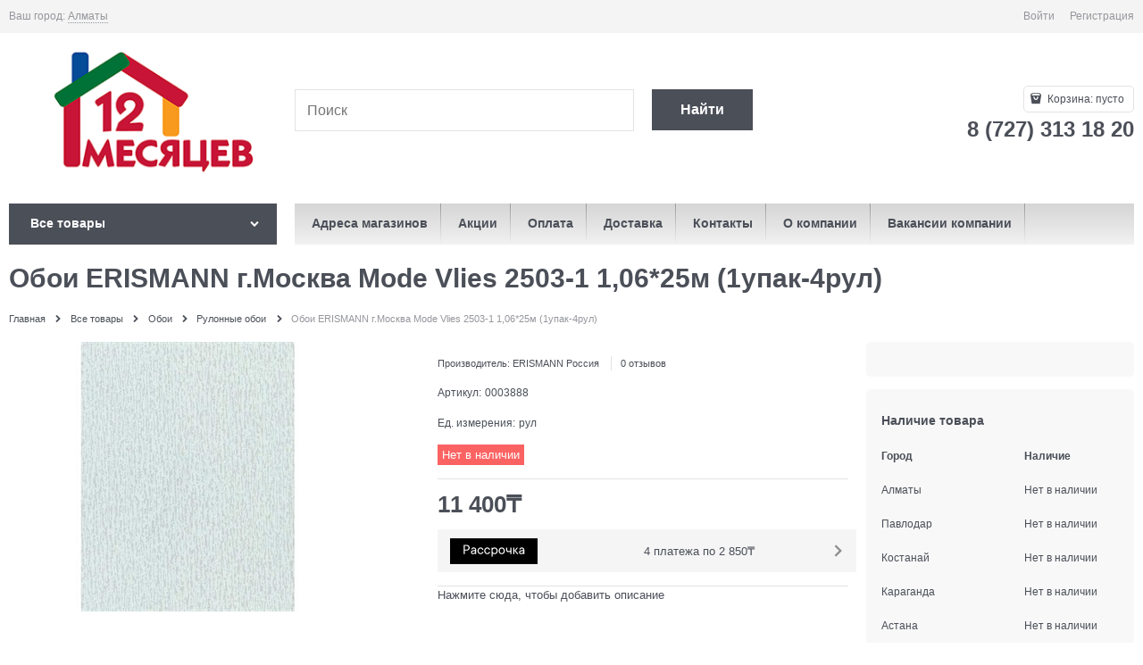

--- FILE ---
content_type: application/javascript
request_url: https://12.kz/modules/CategoriesOnMainPage/content/scripts/client-script.js
body_size: 178
content:
$(document).ready(function () {

    $.ajax({
        url: "COMPClient/location",
        success: function (data) {
            var sliderMainBlock = $('.slider-main-block');

            if (sliderMainBlock.length < 1) {
                sliderMainBlock = $('[data-carousel]');
            }

            var categoriesBlock = $('.product-categories-module');

            categoriesBlock.each((i, item,arr) =>
            {
                item.style.display = "flex";
            });

           // categoriesBlock.removeAttr('style');

            var rmBlock = $("#categoriesOnMainPageRM");
            if (rmBlock.length > 0) {
                rmBlock.append(categoriesBlock);
            }
            else {
                if (data === "True") {
                    sliderMainBlock = $('.bestsellers-section');
                    categoriesBlock.insertBefore(sliderMainBlock);
                }
                else {
                    sliderMainBlock.before(categoriesBlock);
                }
            }
        }
    })
})